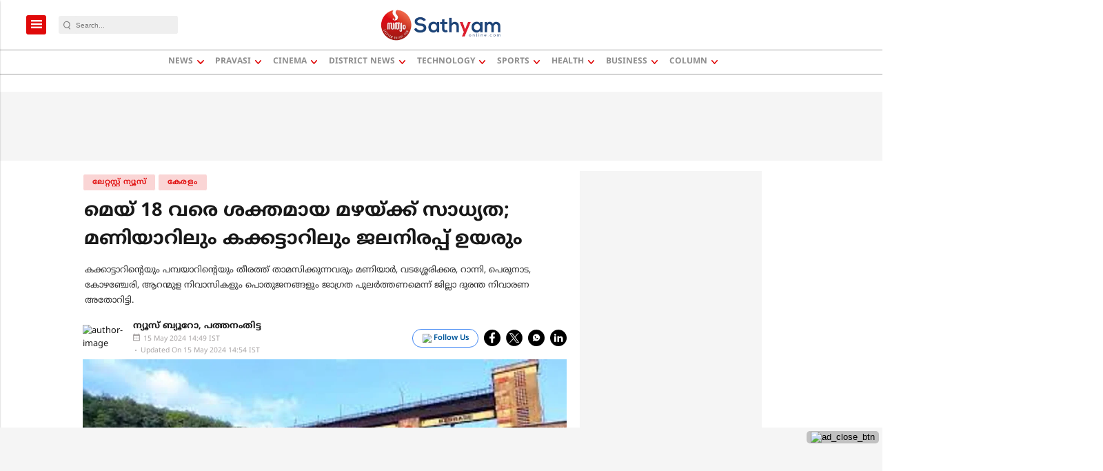

--- FILE ---
content_type: text/html; charset=utf-8
request_url: https://www.google.com/recaptcha/api2/aframe
body_size: -88
content:
<!DOCTYPE HTML><html><head><meta http-equiv="content-type" content="text/html; charset=UTF-8"></head><body><script nonce="na2mP4a9gdrKov92M1GHWg">/** Anti-fraud and anti-abuse applications only. See google.com/recaptcha */ try{var clients={'sodar':'https://pagead2.googlesyndication.com/pagead/sodar?'};window.addEventListener("message",function(a){try{if(a.source===window.parent){var b=JSON.parse(a.data);var c=clients[b['id']];if(c){var d=document.createElement('img');d.src=c+b['params']+'&rc='+(localStorage.getItem("rc::a")?sessionStorage.getItem("rc::b"):"");window.document.body.appendChild(d);sessionStorage.setItem("rc::e",parseInt(sessionStorage.getItem("rc::e")||0)+1);localStorage.setItem("rc::h",'1768211983384');}}}catch(b){}});window.parent.postMessage("_grecaptcha_ready", "*");}catch(b){}</script></body></html>

--- FILE ---
content_type: application/javascript; charset=utf-8
request_url: https://fundingchoicesmessages.google.com/f/AGSKWxXVaicUml9huePFUTr7X1fEqPQSJAw2vHkpUdqNoHSl9ORFTsTP8QdJEHtOsCcybgS2UxkXCHUzWdkW_iIXABFALZWEEd3kQwhyhxEUTH8TxRmH4GoR2hiTGmUAjCBW_UXuBYfq_hAk63MnYxQ-c-vaPwr7Kou7aM5XfMjaXej8lGPRDRSEUXEsKnPI/_-js-advertising-_sticky_ad./newPrebid./mobile_ads-_right_ads/
body_size: -1291
content:
window['3f83882a-d7ba-4ee0-976c-4f1b875b5a9e'] = true;